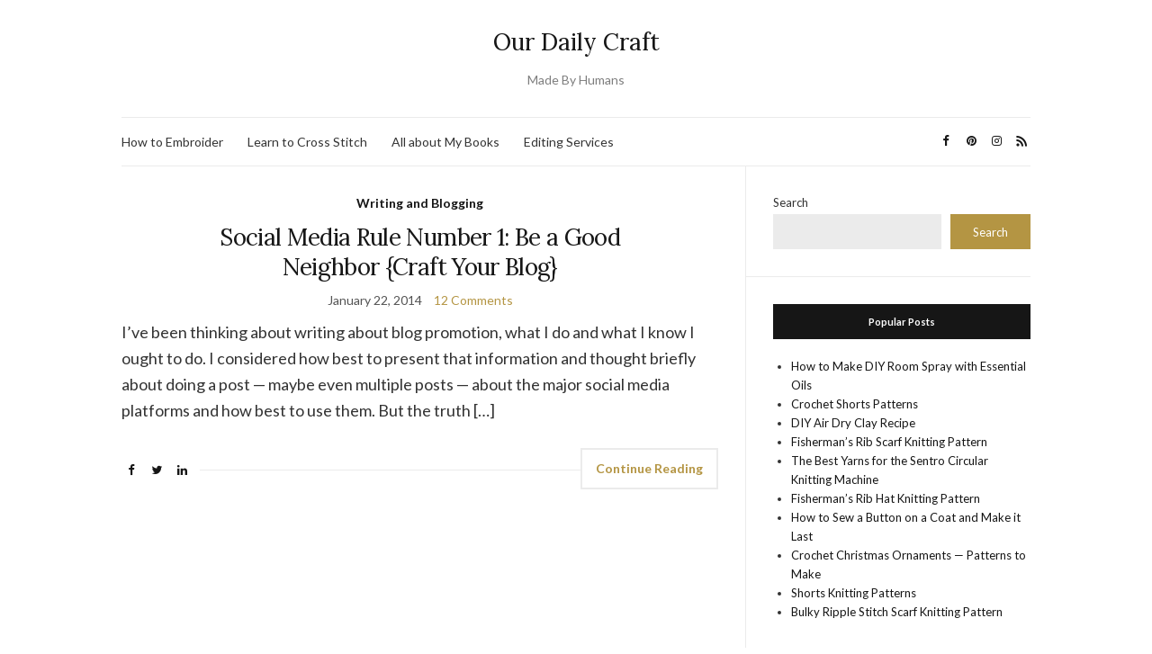

--- FILE ---
content_type: text/html; charset=utf-8
request_url: https://www.google.com/recaptcha/api2/aframe
body_size: 269
content:
<!DOCTYPE HTML><html><head><meta http-equiv="content-type" content="text/html; charset=UTF-8"></head><body><script nonce="c-XN-3Tq1HG2G1vzlDVOGw">/** Anti-fraud and anti-abuse applications only. See google.com/recaptcha */ try{var clients={'sodar':'https://pagead2.googlesyndication.com/pagead/sodar?'};window.addEventListener("message",function(a){try{if(a.source===window.parent){var b=JSON.parse(a.data);var c=clients[b['id']];if(c){var d=document.createElement('img');d.src=c+b['params']+'&rc='+(localStorage.getItem("rc::a")?sessionStorage.getItem("rc::b"):"");window.document.body.appendChild(d);sessionStorage.setItem("rc::e",parseInt(sessionStorage.getItem("rc::e")||0)+1);localStorage.setItem("rc::h",'1769098057458');}}}catch(b){}});window.parent.postMessage("_grecaptcha_ready", "*");}catch(b){}</script></body></html>